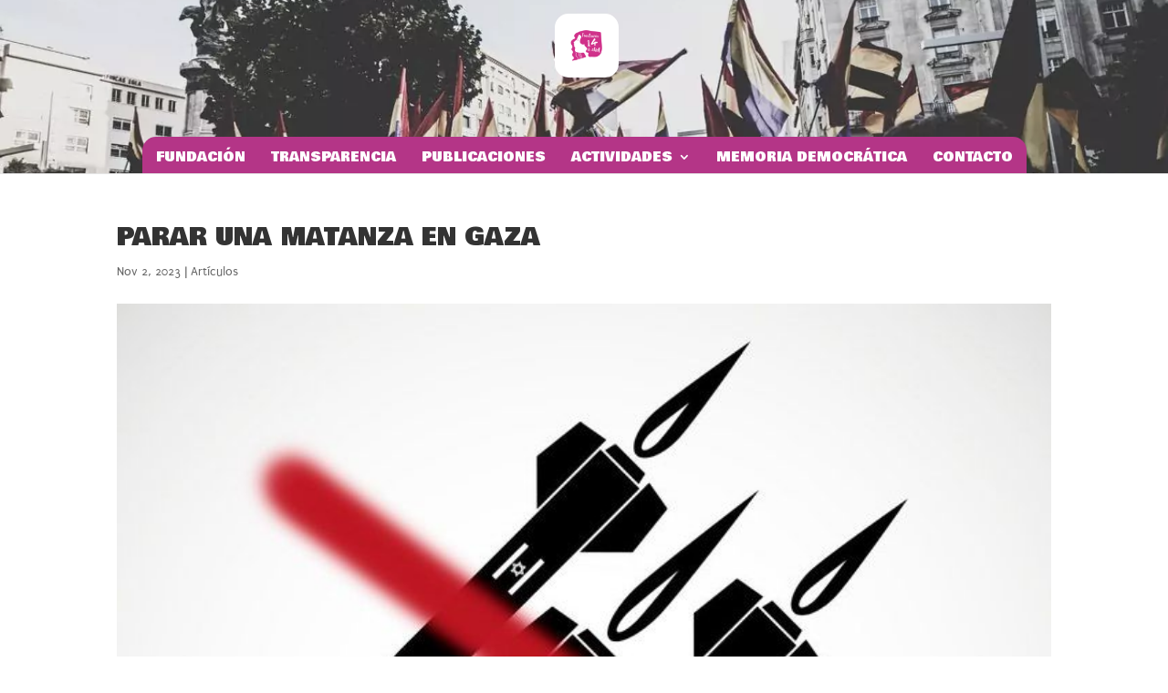

--- FILE ---
content_type: text/css
request_url: https://14deabril.com/wp-content/themes/Divi-fundacion/style.css?ver=4.27.5
body_size: 295
content:
/*
Theme Name:     Fundación 14 de abril (Divi Child)
Theme URI:      http://oshito.net
Author:        	Oshito 
Author URI:     http://oshito.net
Template:       Divi
Version:        1.0
*/

@import url("../Divi/style.css");

/* QUITAR BARRA LATERAL DE TODO EL SITE*/

div#sidebar {
	display: none;
}

div#left-area {
	width: 100% !important;
}

#main-content .container:before {
	background: none;
}